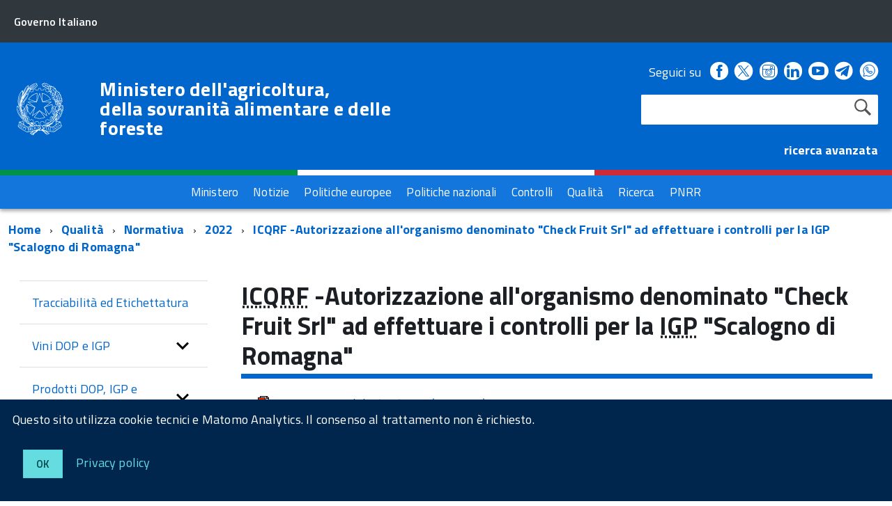

--- FILE ---
content_type: text/css
request_url: https://www.masaf.gov.it/flex/TemplatesUSR/Site/IT/css/easy-responsive-tabs.css
body_size: 2398
content:
.resp-tabs-list li {
	font-weight: 600;
	padding: 1.7em 1em 1.5em 1em;
	display: inline-block;
	/*padding: 2em 1em;*/
	margin: 0;
	list-style: none;
	cursor: pointer;
	float: left;
	background-color: #06c;
	color: #FFF;
	border-bottom: 1px solid #FFF;
}
.resp-tabs-container {
	padding: 0px;
	background-color: #fff;
	
}
h2.resp-accordion {
	cursor: pointer;
	padding: 5px;
	display: none;
}
.resp-tab-content {
	display: none;
	padding: 15px 25px;
}
.resp-tab-active {
	border-bottom: none;
	margin-bottom: -1px !important;
	padding: 12px 14px 14px 14px !important;
}
.resp-tab-active {
	border-bottom: none;
	background-color: #fff;
}
.resp-content-active,
.resp-accordion-active { display: block; }
.resp-tab-content { border: 1px solid #c1c1c1; }
h2.resp-accordion {
	font-size: 1.2em;
	border: 1px solid #DDD;
	border-top: 0px solid #FFF;
	margin: 0px;
	padding: 10px 15px;
	background-color: #06c;
	color: #FFF;
	font-weight: normal;
}
h2.resp-tab-active {
	border-bottom: 0px solid #c1c1c1 !important;
	margin-bottom: 0px !important;
	padding: 10px 15px !important;
}
h2.resp-tab-title:last-child {
	border-bottom: 12px solid #c1c1c1 !important;
	background: blue;
}

/*-----------Vertical tabs-----------*/
.resp-vtabs ul.resp-tabs-list {
	float: right;
	width: 30%;
}
.resp-vtabs .resp-tabs-list li {
	display: block;
	padding: 1.5em 1em !important;
	margin: 0;
	cursor: pointer;
	float: none;
	font-weight: normal;
}
.resp-vtabs .resp-tabs-container {
	padding: 0px;
	background-color: #fff;
	border: 1px solid #c1c1c1;
	float: left;
	width: 69%;
	min-height: 302px;
	clear: none;
}
.resp-vtabs .resp-tab-content { border: none; }
.resp-vtabs li.resp-tab-active {
	border-right: none;
	background-color: #004c99;
	position: relative;
	z-index: 1;
	/*margin-right: -1px !important;*/
	position: relative;
}
.sidebar-resources-categories{
	height: 50px;
	margin-bottom: 20px;
	background-color: #e8e8e8;
	font-weight: 600;
	line-height: 50px;
	text-align: center;
	font-size: 20px;
	position: relative;
}
.resp-vtabs li[aria-selected='true']::after{
	content: '';
	position: absolute;
	right: -15px;
	top: 20%;
	width: 0;
	height: 0;
	border-top: 20px solid transparent;
	border-bottom: 20px solid transparent;
	border-left: 15px solid #004c99;
	clear: both;
}
.resp-arrow {
	width: 0;
	height: 0;
	float: right;
	margin-top: 3px;
	border-left: 6px solid transparent;
	border-right: 6px solid transparent;
	border-top: 12px solid #FFF;
}
h2.resp-tab-active span.resp-arrow {
	border: none;
	border-left: 6px solid transparent;
	border-right: 6px solid transparent;
	border-bottom: 12px solid #FFF;
}

/*-----------Accordion styles-----------*/
h2.resp-tab-active { background: #004c99 !important; }
.resp-easy-accordion h2.resp-accordion { display: block; }
.resp-easy-accordion .resp-tab-content { border: 1px solid #c1c1c1; }
.resp-easy-accordion .resp-tab-content:last-child { border-bottom: 1px solid #c1c1c1 !important; }
.resp-jfit {
	width: 100%;
	margin: 0px;
}
.resp-tab-content-active { display: block; }
h2.resp-accordion:first-child { border-top: 1px solid #c1c1c1 !important; }
/*Here your can change the breakpoint to set the accordion, when screen resolution changed*/


#verticalTab #icoTab1 {
	background-image: url("/flex/TemplatesUSR/Site/IT/images/icoTab1.png") !important;
	background-repeat: no-repeat !important;
	background-position: 15px center !important;
	padding: 1.4rem 0 1.4rem 4.4rem;
}

#verticalTab #icoTab2 {
	background-image: url("/flex/TemplatesUSR/Site/IT/images/icoTab2.png") !important;
	background-repeat: no-repeat !important;
	background-position: 15px center !important;
	padding: 1.4rem 0 1.4rem 4.4rem;
}

#verticalTab #icoTab3 {
	background-image: url("/flex/TemplatesUSR/Site/IT/images/icoTab3.png") !important;
	background-repeat: no-repeat !important;
	background-position: 15px center !important;
	padding: 1.4rem 0 1.4rem 4.4rem;
}

#verticalTab #icoTab4 {
	background-image: url("/flex/TemplatesUSR/Site/IT/images/icoTab4.png") !important;
	background-repeat: no-repeat !important;
	background-position: 15px center !important;
	padding: 1.4rem 0 1.4rem 4.4rem;
}

#carouselButtons {
		display: block;
		text-align: center;
		margin-top: 1.3em;
}

#carouselButtons .Button--default {
	background-color: #0066cc;
	border-color: #004c99;
	color: #fff;
}

#carouselButtons .Button {
	font-weight: 600;
	padding: 0.2em 0.5em;
}

.nav-pills>li+li {
    margin-left: 0!important;
}





/*
.carousel-inner>.panel {
	transition: none!important;
}
.carousel-inner>.item {
    display: block;
    -webkit-transition: none!important;
    -o-transition: none!important;
    transition: none!important;
}*/


@media only screen and (max-width: 990px) {
	/*.carousel-inner>.item {
		display: block;
	}*/

	ul.resp-tabs-list { display: none; }
	h2.resp-accordion { display: block; }
	.resp-vtabs .resp-tab-content { border: 1px solid #C1C1C1; }
	.resp-vtabs .resp-tabs-container {
		border: none;
		float: none;
		width: 100%;
		min-height: initial;
		clear: none;
		}
	.resp-accordion-closed { display: none !important; }
	.resp-vtabs .resp-tab-content:last-child { border-bottom: 1px solid #c1c1c1 !important; }
	

}

/* Personalizzazione TABS HOME PAGE */
#verticalTab  {
	width: 100%
}
#verticalTab  .resp-tabs-list li {
	padding-left: 3em !important;
	/*max-height: 76px;*/
	position: relative;
}
#verticalTab li[aria-selected='true'] {
	background-color: #004c99;
}
#verticalTab  .resp-tabs-list li[aria-selected='true']::after{
	content: '';
	position: absolute;
	right: -15px;
	top: 20%;
	width: 0;
	height: 0;
	border-top: 20px solid transparent;
	border-bottom: 20px solid transparent;
	border-left: 15px solid #004c99;
	clear: both;
}
#verticalTab h2.resp-accordion {
	padding-left: 45px !important;
}

#verticalTab .resp-tabs-container ul {
    margin: 15px 15px 15px 30px;
}

.carousel-inner {
    background-color: #ffffff!important;
}

#verticalTab .panel {
    margin-bottom: 0!important;
	border: 0!important;
}

#verticalTab .panel ul {
    margin: 15px 15px 15px 30px;
}

#verticalTab .resp-tabs-container, #verticalTab .resp-tab-content {
    border: none !important;
	min-height: 315px;
}

#verticalTab .panel {
    min-height: 322px;
	border-radius: 0!important;
    text-align: left!important;
}

#verticalTab .icoTab1, #verticalTab h2.resp-accordion[aria-controls='tab3']{
	background-image: url("/flex/TemplatesUSR/Site/IT/images/icoTab1.png") !important;
	background-repeat: no-repeat !important;
	background-position: 15px center !important;
/*	border: none !important;*/
}
#verticalTab .icoTab2, #verticalTab h2.resp-accordion[aria-controls='tab4']{
	background-image: url("/flex/TemplatesUSR/Site/IT/images/icoTab2.png") !important;
	background-repeat: no-repeat !important;
	background-position: 15px center !important;
}
#verticalTab .icoTab3, #verticalTab h2.resp-accordion[aria-controls='tab5']{
	background-image: url("/flex/TemplatesUSR/Site/IT/images/icoTab3.png") !important;
	background-repeat: no-repeat !important;
	background-position: 15px center !important;
}
#verticalTab .icoTab4, #verticalTab h2.resp-accordion[aria-controls='tab6']{
	background-image: url("/flex/TemplatesUSR/Site/IT/images/icoTab4.png") !important;
	background-repeat: no-repeat !important;
	background-position: 15px center !important;
}

#verticalTab #icoTab1big, #verticalTab #icoTab2big,
#verticalTab #icoTab3big, #verticalTab #icoTab4big {
	display: none;
}


#verticalTabNews .resp-tabs-container {
    padding: 0px;
    background-color: transparent !important;
    border: none !important;
    height: 343px !important;
	overflow: hidden;
    clear: none;
}
#verticalTabNews .resp-tabs-list {
    height: 343px !important;
    font-size:2rem!important;
}
#verticalTabNews .resp-tab-content {
	padding: 0 !important;
}
#verticalTabNews .resp-tab-content img {
	height: 350px;
}
#verticalTabNews .resp-tabs-list li {
	height: 114px !important;
	padding: 1em !important;
	position: relative;
}
#verticalTabNews .resp-tabs-list li:last-child{
	border-bottom: none !important;
}
#verticalTabNews .resp-tabs-list  li[aria-selected='true']:last-child{
	min-height: 116px !important;
}
#verticalTabNews li[aria-selected='true']::after {
	left: -15px;
	right: initial;
	border-right: 15px solid #004c99;
	border-left: none;
}

#verticalTabNews .resp-tabs-container a  {
	position: relative;
	display: block;
}
#verticalTabNews .resp-tabs-container a span {
	position: absolute; 
	left: 0;
	top: 302px;
	color: #FFF;
	/*background-color: #004c99;*/
	background-color: rgba(0,76,153,0.7);
	z-index: 20;
	display: block;
	width: 100%;
	padding: 10px;
	text-align: right;
}
#verticalTabNews p strong {
	font-weight: normal;
}
#verticalTabNews p.u-textRight.u-padding-top-xs strong {
	font-weight: bold;
}

/* CLASSI PRESE DA EASY-RESPOSIVE-TABS.CSS
#verticalTabNews .resp-tabs-list{
    height: 333px !important;
}

#verticalTabNews .resp-tabs-list li {
	height: 111px !important;
	padding: 0.8em 1em !important;
} */
#verticalTabNews {
    margin: 0 auto !important;
    /*max-width: 1024px;*/
}
#verticalTabNews .resp-tabs-list li, #verticalTab .resp-tabs-list li{
	width: 100%;
}
#verticalTabNews .resp-tabs-list li[aria-selected='true'] {
	border-bottom: 1px solid white;
	border-right: none;
	background-color: #004c99;
	position: relative;
	z-index: 1;
}
#verticalTabNews li[aria-selected='true']:after {
	content: '';
	position: absolute;
	left: -15px;
	top: 20%;
	width: 0;
	height: 0;
	border-top: 20px solid transparent;
	border-bottom: 20px solid transparent;
	border-right: 15px solid #004c99;
	clear: both;
}

#verticalTabNews div[aria-hidden='true'] {
   display: none;
}
div[aria-hidden='false'] {
   display:block;
}

.focus {
	margin-top: 0;
	height: 1.2em;
}

.hidden {display:none;}
#verticalTabNews .resp-tabs-list {
	float: right;
}
.resp-tabs-container, #verticalTab .resp-tabs-list  {
	float: left;
}

@media only screen and (max-width: 990px) {
	.resp-tabs-list li[aria-selected='true'] {
		background-color: #06c !important;
	}
	
	h2.resp-accordion {
		border-top: 30px solid #ddd;
		cursor: default;
	}
	#verticalTabNews .resp-tab-content img {
		height: auto;
		width: 100%;
	}
	#verticalTabNews .resp-tabs-container {
		height: initial !important;
	}
	#verticalTabNews .resp-tab-content {
		padding: 0 !important;
		border: none !important;
	}
	#verticalTabNews .resp-tabs-list li {
		height: auto !important;
	}
	#verticalTabNews .resp-tabs-list li a {
		color: #FFF;
		text-align: right;
		padding: 20px 10px 10px;
		display: block;
	}
	#verticalTabNews ul.resp-tabs-list, .resp-tabs-container div[aria-hidden='true'] { 
		display: block !important; 
	}
	#verticalTabNews li[aria-selected='true']:after, #verticalTabNews img   { 
		display: none !important; }

	#verticalTabNews .resp-tabs-list {
    height: inherit!important;
	}
}

@media only screen and (min-width: 992px) {
	#verticalTab #icoTab1, #verticalTab #icoTab2,
	#verticalTab #icoTab3, #verticalTab #icoTab4 {
		display: none;
	}
	
	#verticalTab #icoTab1big, #verticalTab #icoTab2big,
	#verticalTab #icoTab3big, #verticalTab #icoTab4big {
		display: block;
		padding: 0.3em 0 0 1em;
	}

	
}


 @media all and (transform-3d), (-webkit-transform-3d) {
  
   /*.carousel-inner .active.left { left: -100%!important;}
    .carousel-inner .next        { left: 100%!important; }

    .carousel-inner > .item.next,
    .carousel-inner > .item.active.right {
        left: 0!important;
        transform: translate3d(100%, 0, 0)!important;
    	-webkit-transform: translate3d(100%, 0, 0)!important;
    }

    .carousel-inner > .item.prev,
    .carousel-inner > .item.active.left {
        left: 0!important;
        transform: translate3d(100%, 0, 0)!important;
    	-webkit-transform: translate3d(100%, 0, 0)!important;
    }   
	*/
  
  
  
  /*.carousel-inner > .item {
    -webkit-transition: -webkit-transform .6s ease-in-out;
         -o-transition:      -o-transform .6s ease-in-out;
            transition:         transform .6s ease-in-out;

    -webkit-backface-visibility: hidden;
            backface-visibility: hidden;
    -webkit-perspective: 1000px;
            perspective: 1000px;
  }
  
  
  
  .carousel-inner > .item.next {
    left: 0;
    -webkit-transform: translate3d(100%, 0, 0)!important;
            transform: translate3d(100%, 0, 0)!important;
  }
  
  
  .carousel-inner > .item.active.right {
    left: 0;
    -webkit-transform: translate3d(0, 0, 0)!important;
            transform: translate3d(0, 0, 0)!important;
  }
  
  
  .carousel-inner > .item.prev {
    left: 0;
    -webkit-transform: translate3d(0, 0, 0)!important;
            transform: translate3d(0, 0, 0)!important;
  }
  
  .carousel-inner > .item.active.left {
    left: 0;
    -webkit-transform: translate3d(0, 0, 0)!important;
            transform: translate3d(0, 0, 0)!important;
  }

  
  
  .carousel-inner > .item.next.left,
  .carousel-inner > .item.prev.right,
  .carousel-inner > .item.active {
    left: 0;
    -webkit-transform: translate3d(0, 0, 0);
            transform: translate3d(0, 0, 0);
  }*/
}
